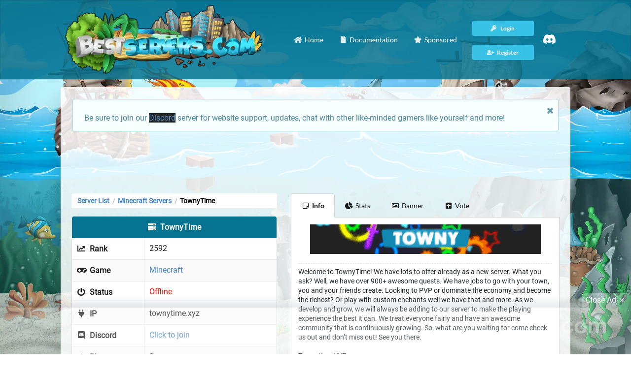

--- FILE ---
content_type: text/html; charset=utf-8
request_url: https://bestservers.com/server/1005
body_size: 8952
content:
	<!DOCTYPE html>
	<html xmlns="http://www.w3.org/1999/xhtml" lang="en">
	<head>
		<title>TownyTime - Minecraft Server | Best Servers</title>
		<base href="https://bestservers.com" />
		<meta name="robots" content="index, follow" />
		<meta http-equiv="content-type" content="text/html; charset=utf-8" />
		<meta http-equiv="x-ua-compatible" content="ie=edge" />
		<meta name="viewport" id="viewport" content="width=device-width, initial-scale=1" />
		<meta name="apple-mobile-web-app-capable" content="yes" />
		<meta name="mobile-web-app-capable" content="yes" />
		<meta name="theme-color" content="#04738F" />
		<meta name="msapplication-navbutton-color" content="#04738F" />
		<meta name="apple-mobile-web-app-status-bar-style" content="#04738F" />
		<meta name="msapplication-TileColor" content="#04738F" />
		<meta name="application-name" content="Best Servers" />
		<meta name="description" content="Welcome to TownyTime! We have lots to offer already as a new server. What you ask? Well, we have over 900+ awesome quests. We have jobs to go with your..." />
		<meta name="apple-mobile-web-app-title" content="Best Servers" />
				
      
      <link rel="preconnect" href="https://maxcdn.bootstrapcdn.com" crossorigin>
      <link rel="preconnect" href="https://cdnjs.cloudflare.com" crossorigin>
      <link rel="preconnect" href="https://cdn.jsdelivr.net" crossorigin="anonymous">
      <link rel="preconnect" href="https://pagead2.googlesyndication.com" crossorigin="anonymous">
      <link rel="preconnect" href="https://code.jquery.com" crossorigin="anonymous">
      <link rel="preconnect" href="https://www.googletagmanager.com">
      <link rel="preconnect" href="https://adservice.google.com/" crossorigin="anonymous">
      <link rel="preconnect" href="https://googleads.g.doubleclick.net/" crossorigin="anonymous">
      <link rel="preconnect" href="https://www.googletagservices.com/" crossorigin="anonymous">
      <link rel="preconnect" href="https://tpc.googlesyndication.com/" crossorigin="anonymous">
	  
      
      <link rel="dns-prefetch" href="https://maxcdn.bootstrapcdn.com">
      <link rel="dns-prefetch" href="https://cdnjs.cloudflare.com">
      <link rel="dns-prefetch" href="https://cdn.jsdelivr.net">
      <link rel="dns-prefetch" href="https://pagead2.googlesyndication.com">
      <link rel="dns-prefetch" href="https://code.jquery.com">
      <link rel="dns-prefetch" href="https://www.googletagmanager.com">
      <link rel="dns-prefetch" href="https://adservice.google.com/">
      <link rel="dns-prefetch" href="https://googleads.g.doubleclick.net/">
      <link rel="dns-prefetch" href="https://www.googletagservices.com/">
      <link rel="dns-prefetch" href="https://tpc.googlesyndication.com/">
		<link rel="canonical" href="https://bestservers.com/server/1005">
		<link rel="shortcut icon" type="image/x-icon" href="https://bestservers.com/CSS/favicon.ico">
		<link rel="apple-touch-icon" sizes="180x180" href="https://bestservers.com/CSS/apple-touch-icon.png">
        <link rel="icon" type="image/png" sizes="32x32" href="https://bestservers.com/CSS/favicon-32x32.png">
        <link rel="icon" type="image/png" sizes="16x16" href="https://bestservers.com/CSS/favicon-16x16.png">
		<link rel="preload" href="CSS/themes/default/assets/fonts/roboto.css" as="style" />
		<link rel="stylesheet" href="CSS/themes/default/assets/fonts/roboto.css" />
		<link rel="preload" href="CSS/themes/default/assets/fonts/latin.css" as="style" />
		<link rel="stylesheet" href="CSS/themes/default/assets/fonts/latin.css" />
		<link rel="preload" href="/CSS/themes/default/assets/fonts/icons.woff2" as="font" crossorigin />
		<link rel="preload" href="/CSS/themes/default/assets/fonts/outline-icons.woff2" as="font" crossorigin />
		<link rel="preload" href="/CSS/themes/default/assets/fonts/brand-icons.woff2" as="font" crossorigin />
		<link rel="preload" href="/CSS/themes/default/assets/fonts/brand-icons.woff2" as="font" crossorigin />
		<link rel="preload" href="/CSS/minified.css" as="style" />
		<link rel="stylesheet" href="/CSS/minified.css" />
		<style>.subLine {display:block!important;font-size:.8em;margin: -1rem 0 1.5rem 0;font-weight:800}.container{width: 1050px!important;}#serverPage p,td.server p.description{overflow-wrap: break-word;word-wrap: break-word;-ms-word-break: break-all;word-break: break-all;word-break: break-word;-ms-hyphens: auto;-moz-hyphens: auto;-webkit-hyphens: auto;hyphens: auto;}.fancy-wrap{padding: 10px;}.default-color,.or:before,.ui.button.submit {color: #ffffff!important;background: #04738F!important;opacity: .99}.insta-search .button {color:#ffffff!important;background: #04738F!important;}.default-color a, .default-color .item, .server-ip {color: #ffffff!important}.server-ip {background: #04738F}.copy-action, .copy-action button, nav .ui.button, #server .ui.label {color: #ffffff;background: rgb(55,194,230)}.ui.segment.list{padding-top:1rem;}#server .ui.label {margin: .25em .5em .25em 0;}.copy-action:hover, nav .ui.button:hover, .button.active, .setti .ui.active.button, .right.menu .ui.button:focus, .setti .ui.button:focus, .insta-search .button:hover {color: #ffffff!important; background: rgba(55,194,230,0.6)!important;transition: all .5s;}.insta-search .button:hover, .button.active {background: rgba(55,194,230,0.8)!important;}.ui.button.submit:hover, #server .ui.label:hover {transition: all .5s;opacity: .9;}.tabular.menu.default-color .active.item, .tabular.menu.default-color .item:hover {border-bottom: 5px solid rgb(55,194,230);}body, body.pushable, body.pushable>.pusher {background-color:#d8d8d8!important;}.ui.nag{border-radius:0;display:block;position:fixed;top:auto;bottom:0;opacity:.9;}.line.social a{color:#000000;font-size:1.8em;}.line.social a:hover{opacity:.8;}.siteLogo{width:100%;max-height:300px;height:auto; }.mobile_ad {max-width:728px;width: 100%;min-height:90px;max-height: 120px;overflow:hidden;text-align: center; margin: 0 auto;}.adsbygoogle{display: block;}#serverStats .ltr,#serverStats svg,#serverStats{width:100%;height:auto}.siteLogo{max-width: 400px; height: auto;}header .ui.input>input.search,header .ui.selection.dropdown.search{color:#ffffff!important;background: #04738F!important;}header .ui.search .action:hover{background: transparent;}header .ui.selection.dropdown.search{background: rgba(4,115,143,0.7)!important;}header .insta-search{float: right; width: 50%!important; display: inline; margin-top: 1.5em}.toplistStats{padding: 0; margin: -1.5em 0 0 0!important; text-align: center; font-size: .9em} .insta-search .ui.input{font-size: .9em;color: #FFFFFF}.item.setti{float: right; width: 20%; text-align: right}.customStuff{float: left; width: 80%}@media only screen and (max-width: 767px){.goalsLine{display:none;}.setti .ui.dropdown{width:100%;}.customStuff{float: none; width: 100%}.item.setti{float: none; width: 100%; margin-top: .5em; text-align: left}header .insta-search{float: none; width: 100%!important; display: none; margin-top: 0;margin-bottom:1em;}header .toggle-search{margin-bottom:1em!important;}.toplistStats{display: none!important}.setti .ui.dropdown .menu{position: relative!important; margin: 0!important;}.setti .ui.dropdown .menu .left.menu{margin:1em 0 0 0!important;left:0;right:0;}}.statCub{text-shadow: 1px 1px #000000;border: 1px solid rgba(4,115,143,1);border-radius: .25em; padding: 10px; color: #ffffff!important;background: url(/CSS/gradi.png?1), rgba(4,115,143,0.95); background-size: 100% 100%, 100% 100%; font-size: .8em; text-align: center}.statCub i{font-size: 1.8em; display: block; margin: 0 auto 10px auto}.external{font-size: 1em; vertical-align: middle;}.internal{font-size: 1.7em; display: block; font-weight: 800}#captcha{max-width:140px!important;}.server a{position:relative;}nav.ui.menu,.ui.basic.table th{border-bottom: 1px solid rgba(0,0,0,.25)!important;}.stylishico{color:#343434!important;font-size:26px!important; vertical-align: middle!important;margin-top:-12px!important;margin-right:8px!important;}footer .wrap{border-top:5px solid rgba(0,0,0,.25)!important;}.srvRanky{color: #343434; font-size: 1.5em;}.ui.table tr td.rank{vertical-align: top;}td.server.chance{padding-left:10px!important;}.ui.table tr td.echo{background:#e9ebed;font-size: 1.3em;}tr.shadowAddition{text-shadow:1px 1px 0 #FFFFFF;}h3.server-name i {float: right; margin-left: 5px;}.server-ip {text-shadow: none;}td.pagination{background:#f1f1f1!important;border-top:1px solid rgba(0,0,0,.15)!important;padding: 10px 15px 20px 15px!important;}.ui.very.basic.table tfoot th{padding-bottom:10px!important}.ui.table.servers{border:1px solid rgba(0,0,0,.15)!important;}.chance i.flag{margin-right: 3px; padding:0;}td.no-server{line-height: 1;}#back-to-top.show { opacity: 1; display: inline; } #back-to-top { position: fixed; bottom: 20px; right: 20px; z-index: 9999; width: 40px; height: 40px; text-align: center; line-height: 40px; background: rgba(4,115,143,0.9)!important; color: #FFFFFF; cursor: pointer; border: 0; border-radius: 2px; text-decoration: none; transition: all .2s ease; opacity: 0; display: none; }.button.adminMenu.active { background-color: #c0c1c2!important; z-index: 9999; }</style>
		<link rel="preload" href="/CSS/custom.min.css" as="style" />
		<link rel="stylesheet" href="/CSS/custom.min.css" />
		<meta name="twitter:card" content="summary" />
		<meta name="twitter:site" content="@BestServers_com" />
		<meta name="twitter:creator" content="@BestServers_com" />
		<meta name="twitter:title" content="TownyTime - Minecraft Server | Best Servers" />
		<meta name="twitter:description" content="Welcome to TownyTime! We have lots to offer already as a new server. What you ask? Well, we have over 900+ awesome quests. We have jobs to go with your..." />
		<meta property="og:title" content="TownyTime - Minecraft Server | Best Servers" />
		<meta property="og:type" content="website" />
		<meta property="og:description" content="Welcome to TownyTime! We have lots to offer already as a new server. What you ask? Well, we have over 900+ awesome quests. We have jobs to go with your..." />
		<meta property="og:site_name" content="Best Servers" />
		<meta property="og:url" content="https://bestservers.com/server/1005" />
			<!-- Google tag (gtag.js) -->
		<script async src="https://www.googletagmanager.com/gtag/js?id=G-M0S0M97HBL"></script>
		<script>
  			window.dataLayer = window.dataLayer || [];
  			function gtag(){dataLayer.push(arguments);}
  			gtag('js', new Date());
  			gtag('config', 'G-M0S0M97HBL');
			</script>
			<!-- <script>!function(e,t,n,i,a,c){e[n]=e[n]||function(){(e[n].q=e[n].q||[]).push(arguments)},a=t.createElement(i),c=t.getElementsByTagName(i)[0],a.async=!0,a.src="engine/externaljs.php?file=ga-lite",c.parentNode.insertBefore(a,c)}(window,document,"galite","script"),galite("create","UA-154638284-1","auto"),galite("send","pageview");</script> -->
			</head>

	<body>
		<!--googleoff: all-->
		<div class="ui left vertical inverted menu sidebar">
			<a class="active item" href="https://bestservers.com"><i class="home icon"></i> Home</a>
			<a class="item" href="https://bestservers.com/contacts"><i class="envelope icon"></i> Contacts</a>
			<a class="item" href="https://bestservers.com/cp"><i class="server icon"></i> My Servers</a>
			<a class="item" href="https://bestservers.com/sponsored"><i class="star icon"></i> Sponsored</a>
			<a class="item" href="https://bestservers.com/documentation"><i class="question circle outline icon"></i> Documentation</a>
							<a class="item" href="https://bestservers.com/register"><i class="user plus icon"></i> Register</a>
				<a class="item" href="https://bestservers.com/login"><i class="key icon"></i> Login</a>
				</div>
	<!--googleon: all-->
	<div class="pusher">
		<header>
			<nav style="background: rgba(4,115,143,0.85) !important;" class="ui top menu default-color" itemscope itemtype="http://www.schema.org/SiteNavigationElement" style="margin-top:0">
				<a class="active item toggle-sidebar" href="javascript:void(0)" title="Toggle Sidebar"><i class="bars icon"></i></a>
				<div class="ui container">
					<div style="display: inline-flex; width: 100%;">
						<div style="width: 100%;">
							<div><a href="https://bestservers.com/"><img class="img-responsive" style="padding: 10px;" src="https://bestservers.com/static-images/bestservers-logo-small.webp" width="420" itemprop="image" data-loaded="true" alt="Best Servers Logo" /></a></div>
							</div>
						<div style="display: flex; justify-content: flex-end; width: 100%">	
						<a style="border: none;" class="item" href="https://bestservers.com" itemprop="url"><i class="home icon"></i> <span itemprop="name">Home</span></a>
					<a class="item" href="https://bestservers.com/documentation" itemprop="url"><i class="file icon"></i> <span itemprop="name">Documentation</span></a>
					<a class="item" href="https://bestservers.com/sponsored" itemprop="url" style="margin-right: 15px;"><i class="star icon"></i> <span itemprop="name">Sponsored</span></a>				
							<div class="right menu" style="display: flex; align-items: center; margin-left: 0 !important; margin-right: 15px;">
						<div class="nav-right-menu">
															<div>
								<a href="https://bestservers.com/login" class="ui tiny button" itemprop="url" style="width: 125px">
									<i class="key icon"></i> <span itemprop="name">Login</span>
								</a>
								</div>
								<div>
								<a class="ui tiny button" href="https://bestservers.com/register" itemprop="url" style="width: 125px">
									<i class="user plus icon"></i> <span itemprop="name">Register</span>
								</a>
								</div>
												</div>
					<a class="item" href="https://discord.gg/Mcnk4eVbg6" itemprop="url"><span itemprop="name">
							<svg xmlns="http://www.w3.org/2000/svg" xmlns:xlink="http://www.w3.org/1999/xlink" width="25px" height="25px" viewBox="0 -28.5 256 256" version="1.1" preserveAspectRatio="xMidYMid"><script xmlns=""/><script xmlns=""/>
    <g>
        <path d="M216.856339,16.5966031 C200.285002,8.84328665 182.566144,3.2084988 164.041564,0 C161.766523,4.11318106 159.108624,9.64549908 157.276099,14.0464379 C137.583995,11.0849896 118.072967,11.0849896 98.7430163,14.0464379 C96.9108417,9.64549908 94.1925838,4.11318106 91.8971895,0 C73.3526068,3.2084988 55.6133949,8.86399117 39.0420583,16.6376612 C5.61752293,67.146514 -3.4433191,116.400813 1.08711069,164.955721 C23.2560196,181.510915 44.7403634,191.567697 65.8621325,198.148576 C71.0772151,190.971126 75.7283628,183.341335 79.7352139,175.300261 C72.104019,172.400575 64.7949724,168.822202 57.8887866,164.667963 C59.7209612,163.310589 61.5131304,161.891452 63.2445898,160.431257 C105.36741,180.133187 151.134928,180.133187 192.754523,160.431257 C194.506336,161.891452 196.298154,163.310589 198.110326,164.667963 C191.183787,168.842556 183.854737,172.420929 176.223542,175.320965 C180.230393,183.341335 184.861538,190.991831 190.096624,198.16893 C211.238746,191.588051 232.743023,181.531619 254.911949,164.955721 C260.227747,108.668201 245.831087,59.8662432 216.856339,16.5966031 Z M85.4738752,135.09489 C72.8290281,135.09489 62.4592217,123.290155 62.4592217,108.914901 C62.4592217,94.5396472 72.607595,82.7145587 85.4738752,82.7145587 C98.3405064,82.7145587 108.709962,94.5189427 108.488529,108.914901 C108.508531,123.290155 98.3405064,135.09489 85.4738752,135.09489 Z M170.525237,135.09489 C157.88039,135.09489 147.510584,123.290155 147.510584,108.914901 C147.510584,94.5396472 157.658606,82.7145587 170.525237,82.7145587 C183.391518,82.7145587 193.761324,94.5189427 193.539891,108.914901 C193.539891,123.290155 183.391518,135.09489 170.525237,135.09489 Z" fill="#FFF" fill-rule="nonzero">
</path>
    </g>
</svg>
							</span></a>
						</div>
					</div>
						</div>
				</div>
			</nav>
		</header>
		<!--  -->
		<section class="ui container under-menu">
			<div class="whiteWrapp">
					<!-- <div class="eight wide column" style="margin: 0 auto;"><a href="https://bestservers.com/"><img class="img-responsive" src="https://bestservers.com/static-images/bestservers-logo-small.webp" width="483" height="168" itemprop="image" data-loaded="true" alt="Best Servers Logo" /></a>
					</div>					 -->
					<div class="eight wide middle aligned content column" style="height: auto">
					<!-- <div class="ui top dropdown icon button" style="margin-bottom: 10px; float: right">
					Language&nbsp;&nbsp;<i style="vertical-align: bottom" class="us flag"></i>
			<div class="menu defaultLang">
				          				 
	    	</div> -->
			<div class='ui info message'>
								<i class='close icon'></i>
								<p>Be sure to join our <a href="https://discord.gg/Mcnk4eVbg6" style="background: black;">Discord</a> server for website support, updates, chat with other like-minded gamers like yourself and more!</p>
							</div>
							<!-- <ins style="height: 90px" class="adsbygoogle" data-ad-client="ca-pub-7190996458021249" data-ad-slot="2091998020" data-full-width-responsive="true"></ins> -->
				<!-- <div class="fancy-wrap mbze" style="margin-bottom: 24px; background: none;">
					<div class="mobile_ad" style="display: flex; height: 100%; align-items: center;">
					<a href="https://affiliate.tebex.io/r/edaa43ca-fde0-476f-8208-e9cc3aff2ee9">
						<img style="max-height: 100%; max-width:100%; border-radius: .25em;" class="lazyImg" src="/CSS/loadingbanner.png" data-src="/static-images/tebex-banner-lg.webp" width="100%" itemprop='image' alt="Tebex Banner" />
						</a>
					</div>
					</div> -->
										<div style="width:100%;margin-bottom:20px;">
        <ins class="adsbygoogle" style="height:90px;max-width:728px;display:block;margin: 0 auto;" data-ad-client="ca-pub-7190996458021249" data-ad-slot="2091998020"
          data-ad-format="fluid" data-full-width-responsive="true"></ins>
      </div>
	  				</div>
			
		<!-- <div class="ui info message">
  				<i class="close icon"></i>
  			<div class="header">
				  Our email server is having issues and aplogize for any inconvenience this has caused for users trying to register. We will remove this annoucement when the issue has been resolved! 
  			</div>
		</div> -->
								<div>
											<div class="ui stackable grid exception">
								<div class="seven wide column mbze">
								<style>li {list-style-type: none; display: inline-block;}</style>
									<nav itemscope="itemscope" itemtype="http://schema.org/BreadcrumbList" class="ui label fluid breadcrumb" style="background: #FFF;">
										<li itemprop="itemListElement" itemscope="" itemtype="http://schema.org/ListItem"><a itemprop="item" class="section" href="/"><span itemprop="name">Server List</span></a><meta itemprop="position" content="1"></li>
										<div class="divider"> / </div>
										<li itemprop="itemListElement" itemscope="" itemtype="http://schema.org/ListItem"><a itemprop="item" class="section" href="/minecraft"><span itemprop="name">Minecraft Servers</span></a><meta itemprop="position" content="2"></li>
  										<div class="divider"> / </div>
 										 <li itemprop="itemListElement" itemscope="" itemtype="http://schema.org/ListItem"><a itemprop="item" class="active section" style="color: #000;" href="/server/1005"><span itemprop="name">TownyTime</span></a><meta itemprop="position" content="3"></li>							
									</nav>
									<table class="ui celled striped two column table info">
										<thead>
											<tr>											
												<th class="rank default-color" colspan="2">
													<i class="server icon"></i> TownyTime												</th>
											</tr>
										</thead>
										<tbody id="server">
											<tr>
												<td><i class="chart line icon"></i> Rank</td>
												<td>2592</td>
											</tr>
											<tr>
												<td><i class="gamepad icon"></i> Game</td>
												<td><a href="/minecraft">Minecraft</a></td>
											</tr>
																							<tr>
													<td><i class="power off icon"></i> Status</td>
													<td><span style="color: red!important">Offline</span></td>
												</tr>
																																		<tr>
													<td><i class="plug icon"></i> IP</td>
													<td>townytime.xyz</td>
												</tr>
																																													<tr>
													<td><i class="discord icon"></i>  Discord</td>
													<td><a href="https://discord.gg/hNFM6yznvR" rel="nofollow noopener" title="TownyTime Website" target="_blank">Click to join</a></td>
												</tr>
																																		<tr>
													<td><i class="users icon"></i> Players</td>
													<td>0</td>
												</tr>
																						<tr>
												<td><i class="thumbs up icon"></i> Votes</td>
												<td>0</td>
											</tr>
											<tr>
												<td><i class="thumbs up icon"></i> All-time Votes</td>
												<td>0</td>
											</tr>
																							<tr>
													<td><i class="tachometer alternate icon"></i> Uptime</td>
													<td>0%</td>
												</tr>
																																		<tr>
													<td><i class="clock icon"></i> Last Check</td>
													<td>
														Auto server checking is disabled. Server has been offline for over a month. Server owner must manually enable!</td>
												</tr>
																						<tr>
												<td><i class="flag icon"></i> Country</td>
												<td>
													<i class="ca flag"></i> Canada												</td>
											</tr>
																							<tr>
													<td><i class="list icon"></i> Version</td>
													<td>
														<a href="https://bestservers.com/minecraft/versions/1.8" class="ui label" title="1.8 Servers">1.8</a><a href="https://bestservers.com/minecraft/versions/1.16.5" class="ui label" title="1.16.5 Servers">1.16.5</a>													</td>
												</tr>
																							<tr>
													<td><i class="list icon"></i> Types</td>
													<td>
														<a href="https://bestservers.com/minecraft/types/towny" class="ui label" title="Towny Servers">Towny</a>													</td>
												</tr>
																						<tr>
												<td><i class="user icon"></i> Owner</td>
												<td>RainbowGalaxyy</td>
											</tr>
											<!-- <tr>
												<td><i class="ban icon"></i> Report Server												<td>
													<a href="#!" onclick="return false;" class="reportServer">Report Server</a>
											</tr> -->
										</tbody>
									</table>
									<div class="ui modal maxWid">
										<i class="close icon"></i>
										<div class="ui tiny header">Report Server</div>
										<div class="content">
											<form class="ui form" action="" method="post">
												<div class="field">
													<label>Email</label>
													<input type="hidden" name="server" value="1005">
													<input type="email" name="email" placeholder="Email" maxlength="150" required>
												</div>
												<div class="field">
													<label>Message</label>
													<textarea rows="4" name="message" placeholder="Message" minlength="15" required></textarea>
												</div>
												<button class="ui button submit" type="submit" name="report">Submit</button>
												<a class="ui red basic button" href="https://bestservers.com/server/1005">
													Cancel												</a>
											</form>
										</div>
									</div>
								</div>
								<div class="nine wide column mbze" id="serverPage">
									<button class="fluid ui top attached button toggle-button" id="toggleServerMenu">
										<i class="bars icon"></i> Server Menu									</button>
									<div class="ui top attached tabular menu nav-menu ikea">
										<a class="active item" href="https://bestservers.com/server/1005" title="TownyTime Info"><i class="sticky note outline icon"></i> Info</a>
										<a class="item" href="https://bestservers.com/server/1005/statistics" title="TownyTime Stats"><i class="chart pie icon"></i> Stats</a>
																					<a class="item" href="https://bestservers.com/server/1005/banners" title="TownyTime Banner"><i class="image outline icon"></i> Banner</a>
																				<a class="item" href="https://bestservers.com/server/1005/vote" title="TownyTime Vote"><i class="plus square icon"></i> Vote</a>
									</div>
									<div class="ui bottom attached active tab segment">
																					<p class="center-element">
												<img class="lazyImg banner" src="/CSS/loadingbanner.png" data-src="https://bestservers.com/bnr-1005-1613253969518027646.gif?6" width="468" height="60" alt="TownyTime Banner" />
											</p>
											<hr>
																					<p>Welcome to TownyTime! We have lots to offer already as a new server. What you ask? Well, we have over 900+ awesome quests. We have jobs to go with your town, you and your friends create. Looking to PVP or dominate the economy and become the richest? Or play with custom enchants well we have that and more. As we develop and grow, we will always be adding to our server to make the playing experience the best it can. We treat everyone fairly and have an awesome community that is continuously growing. So, what are you waiting for come check us out and don’t miss out! See you there.<br/><br/>Townytime.XYZ <br/>Short desc:<br/>Its Townytime! We got quests, jobs, crates, custom enchants, a balanced economy, and a great growing community!</p>
																			</div>
									<!-- responsive ad -->
									<ins class="adsbygoogle" style="display:block" data-ad-client="ca-pub-7190996458021249" data-ad-slot="2091998020" data-ad-format="auto" data-full-width-responsive="false"></ins>

								</div>
							</div>
							<br />
															<div class="fancy-wrap mbze">
									<div class="mobile_ad">
										<ins style="height: 90px" class="adsbygoogle" data-ad-client="ca-pub-7190996458021249" data-ad-slot="2091998020" data-full-width-responsive="false"></ins>
									</div>
								</div>
																</div>
			</div>
		</div>
		</section>
		<footer class="ui center aligned container">
			<div class="wrap">
				<div class="ui stackable  divided grid">
					<div class="twelve wide column" style="font-size: 12px">
						&copy; LuzLab LLC - 20 Jan 2026. Trademarks are the property of their respective owners, all sites and servers are added by users.					</div>
					<div class="four wide column" style="display: flex; justify-content: space-evenly; font-size: 12px; flex-wrap: wrap;">
						<a href="https://bestservers.com/terms" class="item">Terms</a>
						<a href="https://bestservers.com/privacy" class="item">Privacy</a>
						<a href="https://bestservers.com/documentation" class="item">Documentation</a>
						<a href="https://bestservers.com/contacts" class="item">Contacts</a>
					</div>
				</div>
				<br>
			</div>
		</footer>
		<a id="back-to-top" href="#" class="show"><i class="arrow up icon" aria-hidden="true"></i></a>
		</div>
					<!-- <div class="ui inline cookie nag">
				<span class="title">
					We use cookies to ensure you get the best experience on our website				</span>
				<i class="close icon"></i>
			</div> -->
						<link rel="preload" href="/CSS/minified.js" as="script" />
		<script src="/CSS/minified.js"></script>
		<script>var onMouseUp,onScroll;document.addEventListener("mouseup",onMouseUp),document.addEventListener("mouseup",onMouseUp,!0),document.addEventListener("mouseup",onMouseUp,!1),document.addEventListener("mouseup",onMouseUp,{passive:!1}),document.addEventListener("mouseup",onMouseUp,{passive:!1,capture:!1}),document.addEventListener("mouseup",onMouseUp,{passive:!1,capture:!0}),document.addEventListener("mouseup",onMouseUp,{passive:!0,capture:!1}),document.addEventListener("mouseup",onMouseUp,{passive:!0,capture:!0}),document.addEventListener("scroll",onScroll);</script>
		<script defer>$('.ui.sidebar').sidebar('setting', 'dimPage', false);</script>
		<script defer>var scrollTrigger,backToTop;$("#back-to-top").length&&(scrollTrigger=100,(backToTop=function(){var o=$(window).scrollTop();scrollTrigger<o?$("#back-to-top").addClass("show"):$("#back-to-top").removeClass("show")})(),$(window).on("scroll",function(){backToTop()}),$("#back-to-top").on("click",function(o){o.preventDefault(),$("html,body").animate({scrollTop:0},700)})),$(".expand-button").on("click",function(){$(".game-list").toggleClass("-expanded"),$(".game-list").hasClass("-expanded")?$(".expand-button").html("Collapse Games"):$(".expand-button").html("Expand Games")});</script>
		<script defer>function sponsoredPrice(){var e=$("select#selectedServer").val();$.ajax({url:"/sponsored-price/"+e+".json",type:"GET",dataType:"json",success:function(e){$("#selectedGame").html(e.output)}})}function sponsoredGame(){var e=$("select#selectedGame").val(),o=$("input#months").val(),t=$("input#periodtype").val();(null==o||o<1)&&(o=1,$("input#months").val(1)),$.ajax({url:"/sponsored-game/"+e+"-"+o+"-"+t+".json",type:"GET",dataType:"json",success:function(e){$("input[name=price]").val(e.price),$("#sponsoredPrice").html(e.output)}})}function sponsoredPeriod(){var e;e=1==$("input#periodtype").val()?2:1,$.ajax({url:"/sponsored-period/"+e+".json",type:"GET",dataType:"json",success:function(e){$("input#periodtype").val(e.period),$("#periodbox").html(e.output),$("#selectedServer").length&&sponsoredGame()}})}$("form").submit(function(e){$(".ui.button.submit").addClass("loading disabled")}),$(".rew").popup(),$(".visit").click(function(){var e=$(this).data("href");window.open(e,"_blank").focus()});</script>
		<script defer>$('.ui.accordion').accordion();</script>
					<script>$(".cookie.nag .close.icon").on("click",function(){Cookies.set("cookies","1",{expires:187}),$(".cookie.nag").hide()});</script>
					<script>$(".reportServer").on("click",function(){$(".ui.modal").modal("show")});</script>
						<div class="sticky-ad-bottom" id="sticky-ad-bottom">
  <div class="sticky-ad-bottom-close" onclick="closeStickyBottomAd();">Close Ad <svg viewBox="0 0 512 512" xmlns="http://www.w3.org/2000/svg"><path d="M278.6 256l68.2-68.2c6.2-6.2 6.2-16.4 0-22.6-6.2-6.2-16.4-6.2-22.6 0L256 233.4l-68.2-68.2c-6.2-6.2-16.4-6.2-22.6 0-3.1 3.1-4.7 7.2-4.7 11.3 0 4.1 1.6 8.2 4.7 11.3l68.2 68.2-68.2 68.2c-3.1 3.1-4.7 7.2-4.7 11.3 0 4.1 1.6 8.2 4.7 11.3 6.2 6.2 16.4 6.2 22.6 0l68.2-68.2 68.2 68.2c6.2 6.2 16.4 6.2 22.6 0 6.2-6.2 6.2-16.4 0-22.6L278.6 256z" fill="#FFF" /></svg></div>
      <div style="width:100%">
        <ins class="adsbygoogle" style="height:90px;max-width:728px;display:block;margin: 0 auto;" data-ad-client="ca-pub-7190996458021249" data-ad-slot="2091998020"
          data-ad-format="fluid" data-full-width-responsive="true"></ins>
      </div>
  </div>
  <script async src="https://pagead2.googlesyndication.com/pagead/js/adsbygoogle.js?client=ca-pub-7190996458021249"
     crossorigin="anonymous"></script>
    <script async src="https://fundingchoicesmessages.google.com/i/pub-7190996458021249?ers=1" nonce="dcF-AgyMnP37Ut1iR4V8vQ"></script><script nonce="dcF-AgyMnP37Ut1iR4V8vQ">(function() {function signalGooglefcPresent() {if (!window.frames['googlefcPresent']) {if (document.body) {const iframe = document.createElement('iframe'); iframe.style = 'width: 0; height: 0; border: none; z-index: -1000; left: -1000px; top: -1000px;'; iframe.style.display = 'none'; iframe.name = 'googlefcPresent'; document.body.appendChild(iframe);} else {setTimeout(signalGooglefcPresent, 0);}}}signalGooglefcPresent();})();</script>
		<script>var stickyAdBottomClosed=!1;function closeStickyBottomAd(){$("#sticky-ad-bottom").css("display","none"),stickyAdBottomClosed=!0}</script>
		<!-- if ($get == 'server' || ($get == 'server' && $sub == 'vote')) -->
		<script>$(document).ready(function(){var o=$(".adsbygoogle:hidden"),e=$(".adsbygoogle:visible");o.each(function(){$(this).remove()}),e.each(function(){(adsbygoogle=window.adsbygoogle||[]).push({})})});</script>
		</body>
		</html>
	

--- FILE ---
content_type: text/html; charset=utf-8
request_url: https://www.google.com/recaptcha/api2/aframe
body_size: 267
content:
<!DOCTYPE HTML><html><head><meta http-equiv="content-type" content="text/html; charset=UTF-8"></head><body><script nonce="xV_B_SSRdcK-aYcfVzo3SQ">/** Anti-fraud and anti-abuse applications only. See google.com/recaptcha */ try{var clients={'sodar':'https://pagead2.googlesyndication.com/pagead/sodar?'};window.addEventListener("message",function(a){try{if(a.source===window.parent){var b=JSON.parse(a.data);var c=clients[b['id']];if(c){var d=document.createElement('img');d.src=c+b['params']+'&rc='+(localStorage.getItem("rc::a")?sessionStorage.getItem("rc::b"):"");window.document.body.appendChild(d);sessionStorage.setItem("rc::e",parseInt(sessionStorage.getItem("rc::e")||0)+1);localStorage.setItem("rc::h",'1768895215516');}}}catch(b){}});window.parent.postMessage("_grecaptcha_ready", "*");}catch(b){}</script></body></html>

--- FILE ---
content_type: application/javascript; charset=utf-8
request_url: https://fundingchoicesmessages.google.com/f/AGSKWxVtTa2UZwJjPB9YMYyHTm7uF9qQvrk-joueMl-wsjzV5aoadlVQQFky5ag3JYk6WWpYom347QiEPagsLWAaNuNdCt7AieAKTP7c6CFYeyxH_GTL8WSXuCkEneOh-y5A1Vascv_4u1AD5nRaZnUiF-ux_g5b5NLhQv_439QlI59JtCktN5xhtrQBz3Zr/_/bigad_.swf?1&clicktag=-affiliate-link./nav-ad-/tagadv_
body_size: -1291
content:
window['979e38fc-8577-4434-9bc9-705489ddd43c'] = true;